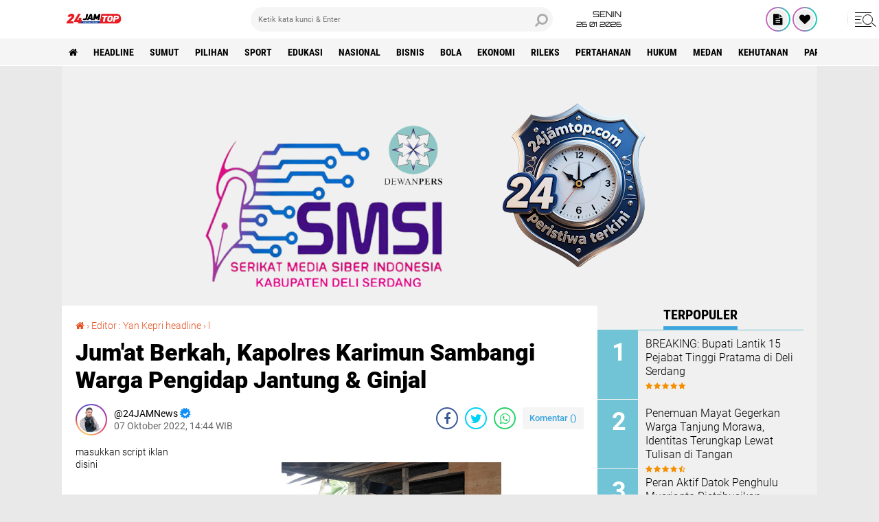

--- FILE ---
content_type: text/javascript; charset=UTF-8
request_url: https://www.24jamtop.com/feeds/posts/default/-/l?alt=json-in-script&callback=related_results_labels
body_size: 2334
content:
// API callback
related_results_labels({"version":"1.0","encoding":"UTF-8","feed":{"xmlns":"http://www.w3.org/2005/Atom","xmlns$openSearch":"http://a9.com/-/spec/opensearchrss/1.0/","xmlns$blogger":"http://schemas.google.com/blogger/2008","xmlns$georss":"http://www.georss.org/georss","xmlns$gd":"http://schemas.google.com/g/2005","xmlns$thr":"http://purl.org/syndication/thread/1.0","id":{"$t":"tag:blogger.com,1999:blog-2871537748453711042"},"updated":{"$t":"2026-01-26T18:54:37.495+07:00"},"category":[{"term":"Headline"},{"term":"Sumut"},{"term":"Sumut headline"},{"term":"Editor : Yan\nSumut headline"},{"term":"Pilihan"},{"term":"Aceh Headline"},{"term":"Editor : Yan Deli Serdang headline"},{"term":"Deli Serdang headline"},{"term":"Editor : Yan Sumut headline"},{"term":"Sport"},{"term":"Editor : Yan\n\nKepri headline"},{"term":"Edukasi"},{"term":"Kepri headline"},{"term":"Nasional"},{"term":"Bisnis"},{"term":"Edisi : Yan Sumut Headline"},{"term":"Editor : Yan\nNasional Headline"},{"term":"Nasional headline"},{"term":"Kabar Pasar"},{"term":"Bola"},{"term":"Global"},{"term":"Pilkada"},{"term":"Editor :\nSumut headline"},{"term":"Ekonomi"},{"term":"Editor : Yan\nNasional"},{"term":"Galeri"},{"term":"Editor : Yan nasional headline"},{"term":"Deli Serdang headline\nEditor : Yan"},{"term":"Rileks"},{"term":"covid-19"},{"term":"Editor : Yan headline"},{"term":"Kesehatan"},{"term":"Pertahanan"},{"term":"Sumsel Headline"},{"term":"Hukum"},{"term":"Deli Serdang"},{"term":"Editor : Yan Headline Nasional"},{"term":"Editor Yan Sumatera Selatan headline"},{"term":"Tekno"},{"term":"Deli Serdang headline sumut"},{"term":"Edisi : Sumut Headline"},{"term":"Medan"},{"term":"Editor Yan Nesional Headline"},{"term":"poldasu"},{"term":"Editor Martin Kepri headline"},{"term":"Video"},{"term":"World"},{"term":"Yan Nasional Headline"},{"term":"fkmn"},{"term":"forum kerukunan masyarakat nusantara"},{"term":"kodrat shah"},{"term":"mpw pp sumut"},{"term":"pmi sumut semprot"},{"term":"pp sumut baksos"},{"term":"pp sumut paket sembako"},{"term":"satu hati baksos"},{"term":"satu hati eco enzym"},{"term":"satuhati baksos"},{"term":"Aceh Tamiang"},{"term":"By Candra Setia"},{"term":"Ed"},{"term":"Edisi : Yan Nasional Headline"},{"term":"Editor :\nDELI SERDANG headline"},{"term":"Editor : Yan Kepri headline"},{"term":"Hea"},{"term":"Jafaruddin Harahap PPP Sumut"},{"term":"Karimun headline"},{"term":"Kehutanan"},{"term":"Pariwisata"},{"term":"Sumu"},{"term":"Suut"},{"term":"Yan Sumut Headline"},{"term":"eco enzym medan"},{"term":"fkmn baksos"},{"term":"halal bi halal"},{"term":"juara debat"},{"term":"l"},{"term":"otomotif"},{"term":"pt api"},{"term":"puskesmas ditutup"},{"term":"said ilham assegaf"},{"term":"sartjipto king"},{"term":"satuhati pp"},{"term":"seremoni"},{"term":"sumt"},{"term":"sun sin"}],"title":{"type":"text","$t":"24JAMTOP.Com"},"subtitle":{"type":"html","$t":"Berita Terkini Selalu Ada Yang Baru!"},"link":[{"rel":"http://schemas.google.com/g/2005#feed","type":"application/atom+xml","href":"https:\/\/www.24jamtop.com\/feeds\/posts\/default"},{"rel":"self","type":"application/atom+xml","href":"https:\/\/www.blogger.com\/feeds\/2871537748453711042\/posts\/default\/-\/l?alt=json-in-script"},{"rel":"alternate","type":"text/html","href":"https:\/\/www.24jamtop.com\/search\/label\/l"},{"rel":"hub","href":"http://pubsubhubbub.appspot.com/"}],"author":[{"name":{"$t":"24JAMNews"},"uri":{"$t":"http:\/\/www.blogger.com\/profile\/00729505267732613188"},"email":{"$t":"noreply@blogger.com"},"gd$image":{"rel":"http://schemas.google.com/g/2005#thumbnail","width":"24","height":"32","src":"\/\/blogger.googleusercontent.com\/img\/b\/R29vZ2xl\/AVvXsEgdBS9TtdkOGndwDSSRWbhdmkJXxnaGQVfo2hN2NrjreDsPOaSESkgvVsCgWYcbWJfGnORyIVy2cq14wgSYVkLaoAwNKGUG7zCsI5-666TI_aU4uLzjpPmOzxW326N0nOQ\/s220\/GridArt_20220603_110352098.png"}}],"generator":{"version":"7.00","uri":"http://www.blogger.com","$t":"Blogger"},"openSearch$totalResults":{"$t":"1"},"openSearch$startIndex":{"$t":"1"},"openSearch$itemsPerPage":{"$t":"25"},"entry":[{"id":{"$t":"tag:blogger.com,1999:blog-2871537748453711042.post-6585042195647212805"},"published":{"$t":"2022-10-07T14:44:00.002+07:00"},"updated":{"$t":"2022-10-07T14:44:06.106+07:00"},"category":[{"scheme":"http://www.blogger.com/atom/ns#","term":"Editor : Yan\n\nKepri headline"},{"scheme":"http://www.blogger.com/atom/ns#","term":"l"}],"title":{"type":"text","$t":"Jum'at Berkah, Kapolres Karimun Sambangi Warga Pengidap Jantung \u0026 Ginjal"},"content":{"type":"html","$t":"\u003Cp\u003E\u003Cspan style=\"font-family: times;\"\u003E\u0026nbsp;\u003C\/span\u003E\u003C\/p\u003E\u003Cdiv class=\"separator\" style=\"clear: both; text-align: center;\"\u003E\u003Cspan style=\"font-family: times;\"\u003E\u003Ca href=\"https:\/\/blogger.googleusercontent.com\/img\/b\/R29vZ2xl\/AVvXsEhRO3ka2eslhxZ6itgNXREVNgBNkzvR0BicSi174XDzJdUtoUXUx75ARsbldNR_t2B6j1V5tLiE6GBEwUEbGEcus0eTBVW0cMW_DotV_H94MNIgoHdO0Ia-IPozoME8pNB7G_04UJWoyE43J2U9XEawuGC-D0CDgS-e7lR22vn2H9seSpV3dwYqFWq7\/s1599\/IMG-20221007-WA0007.jpg\" imageanchor=\"1\" style=\"margin-left: 1em; margin-right: 1em;\"\u003E\u003Cimg border=\"0\" data-original-height=\"1066\" data-original-width=\"1599\" height=\"213\" src=\"https:\/\/blogger.googleusercontent.com\/img\/b\/R29vZ2xl\/AVvXsEhRO3ka2eslhxZ6itgNXREVNgBNkzvR0BicSi174XDzJdUtoUXUx75ARsbldNR_t2B6j1V5tLiE6GBEwUEbGEcus0eTBVW0cMW_DotV_H94MNIgoHdO0Ia-IPozoME8pNB7G_04UJWoyE43J2U9XEawuGC-D0CDgS-e7lR22vn2H9seSpV3dwYqFWq7\/s320\/IMG-20221007-WA0007.jpg\" width=\"320\" \/\u003E\u003C\/a\u003E\u003C\/span\u003E\u003C\/div\u003E\u003Cspan style=\"font-family: times;\"\u003E\u003Cbr \/\u003E\u003C\/span\u003E\u003Cp\u003E\u003C\/p\u003E\u003Cp\u003E\u003Cspan style=\"font-family: times;\"\u003E\u003Cspan style=\"color: red;\"\u003EKarimun Kepri\u003C\/span\u003E | \u003Ca href=\"http:\/\/24jamtop.com\"\u003E24jamtop.com\u003C\/a\u003E - Demi terwujudnya situasi Kamtibmas yang aman dan kondusif serta terjalinnya komunikasi dan silaturahmi kepada masyarakat, Kapolres Karimun AKBP Tony Pantano, S.I.K., S.H. terus giatkan program terobosan kreatif dengan menggelar Program Jum'at Berkah. Jum'at (7\/10\/2022).\u003C\/span\u003E\u003C\/p\u003E\u003Cp\u003E\u003Cspan style=\"font-family: times;\"\u003E\u003Cbr \/\u003E\u003C\/span\u003E\u003C\/p\u003E\u003Cp\u003E\u003Cspan style=\"font-family: times;\"\u003EDisela-sela kegiatan rutinitas, seusai shalat Jum'at Kapolres Karimun AKBP Tony Pantano, S.I.K., S.H. menyambangi warganya bernama Bapak Chairul Wafa yang beralamatkan di Kampung Jawa RT 003\/002 Kelurahan Sungai Raya Kecamatan Meral Karimun yang berumur 48 Tahun.\u003C\/span\u003E\u003C\/p\u003E\u003Cp\u003E\u003Cspan style=\"font-family: times;\"\u003E\u003Cbr \/\u003E\u003C\/span\u003E\u003C\/p\u003E\u003Cp\u003E\u003Cspan style=\"color: red; font-family: times;\"\u003E\u003C\/span\u003E\u003C\/p\u003E\u003Cblockquote\u003E\u003Cp\u003E\u003Cspan style=\"color: red; font-family: times;\"\u003EBerdasarkan keterangan warga sekitar serta Bhabinkamtibmas Kelurahan Sungai Raya Bripka Subadi PS, yang bersangkutan hidup sebatang kara dan tinggal dirumah gubuk yang tidak layak huni\u0026nbsp; berukuran 2x3 meter.\u0026nbsp;\u003C\/span\u003E\u003C\/p\u003E\u003Cp\u003E\u003Cspan style=\"color: red; font-family: times;\"\u003E\u003Cbr \/\u003E\u003C\/span\u003E\u003C\/p\u003E\u003Cp\u003E\u003Cspan style=\"color: red; font-family: times;\"\u003EPerlu diketahui yang bersangkutan bapak Chairul Wafa saat ini tidak memiliki pekerjaan tetap dan sedang mengidap penyakit jantung dan ginjal dan tidak memiliki biaya untuk berobat.\u003C\/span\u003E\u003C\/p\u003E\u003C\/blockquote\u003E\u003Cp\u003E\u003Cspan style=\"color: red; font-family: times;\"\u003E\u003C\/span\u003E\u003C\/p\u003E\u003Cp\u003E\u003Cspan style=\"font-family: times;\"\u003E\u003Cbr \/\u003E\u003C\/span\u003E\u003C\/p\u003E\u003Cp\u003E\u003Cspan style=\"font-family: times;\"\u003EKapolres Karimun AKBP Tony Pantano SIK SH mengatakan, Saat ini Bapak Chairul Wafa\u0026nbsp; sangat membutuhkan bantuan dan perhatian.\u0026nbsp;\u003C\/span\u003E\u003C\/p\u003E\u003Cp\u003E\u003Cspan style=\"font-family: times;\"\u003E\u003Cbr \/\u003E\u003C\/span\u003E\u003C\/p\u003E\u003Cp\u003E\u003Cspan style=\"font-family: times;\"\u003EDengan adanya program Jum'at Berkah ini semoga dapat meringankan dan membantu dalam kehidupan sehari-hari serta untuk biaya perobatan Bapak Chairul. Tambahnya.\u003C\/span\u003E\u003C\/p\u003E\u003Cp\u003E\u003Cspan style=\"font-family: times;\"\u003E\u003Cbr \/\u003E\u003C\/span\u003E\u003C\/p\u003E\u003Cp\u003E\u003Cspan style=\"font-family: times;\"\u003E\u003C\/span\u003E\u003C\/p\u003E\u003Cblockquote\u003E\u003Cspan style=\"font-family: times;\"\u003E\u003Cspan style=\"color: #2b00fe;\"\u003E\"Ini adalah sebagai bentuk wujud kepedulian kami Polri khususnya Polres Karimun terhadap masyarakat yang sedang membutuhkan bantuan\", ungkap AKBP Tony Pantano.\u003C\/span\u003E\u003C\/span\u003E\u003C\/blockquote\u003E\u003Cp\u003E\u003C\/p\u003E\u003Cp\u003E\u003Cspan style=\"font-family: times;\"\u003E\u003Cbr \/\u003E\u003C\/span\u003E\u003C\/p\u003E\u003Cp\u003E\u003Cspan style=\"font-family: times;\"\u003ESementara itu, bapak Chairul Wafa mengucapkan banyak terimakasih kepada Kapolres Karimun. \"Terimakasih banyak Pak, atas bantuannya, semoga ini menjadi ladang ibadah bapak\", ungkap Bapak Chairul.\u003C\/span\u003E\u003C\/p\u003E\u003Cp\u003E\u003Cspan style=\"font-family: times;\"\u003E\u003Cbr \/\u003E\u003C\/span\u003E\u003C\/p\u003E\u003Cp\u003E\u003Cspan style=\"font-family: times;\"\u003E(Taufik)\u003C\/span\u003E\u003C\/p\u003E"},"link":[{"rel":"edit","type":"application/atom+xml","href":"https:\/\/www.blogger.com\/feeds\/2871537748453711042\/posts\/default\/6585042195647212805"},{"rel":"self","type":"application/atom+xml","href":"https:\/\/www.blogger.com\/feeds\/2871537748453711042\/posts\/default\/6585042195647212805"},{"rel":"alternate","type":"text/html","href":"https:\/\/www.24jamtop.com\/2022\/10\/jumat-berkah-kapolres-karimun-sambangi.html","title":"Jum'at Berkah, Kapolres Karimun Sambangi Warga Pengidap Jantung \u0026 Ginjal"}],"author":[{"name":{"$t":"24JAMNews"},"uri":{"$t":"http:\/\/www.blogger.com\/profile\/00729505267732613188"},"email":{"$t":"noreply@blogger.com"},"gd$image":{"rel":"http://schemas.google.com/g/2005#thumbnail","width":"24","height":"32","src":"\/\/blogger.googleusercontent.com\/img\/b\/R29vZ2xl\/AVvXsEgdBS9TtdkOGndwDSSRWbhdmkJXxnaGQVfo2hN2NrjreDsPOaSESkgvVsCgWYcbWJfGnORyIVy2cq14wgSYVkLaoAwNKGUG7zCsI5-666TI_aU4uLzjpPmOzxW326N0nOQ\/s220\/GridArt_20220603_110352098.png"}}],"media$thumbnail":{"xmlns$media":"http://search.yahoo.com/mrss/","url":"https:\/\/blogger.googleusercontent.com\/img\/b\/R29vZ2xl\/AVvXsEhRO3ka2eslhxZ6itgNXREVNgBNkzvR0BicSi174XDzJdUtoUXUx75ARsbldNR_t2B6j1V5tLiE6GBEwUEbGEcus0eTBVW0cMW_DotV_H94MNIgoHdO0Ia-IPozoME8pNB7G_04UJWoyE43J2U9XEawuGC-D0CDgS-e7lR22vn2H9seSpV3dwYqFWq7\/s72-c\/IMG-20221007-WA0007.jpg","height":"72","width":"72"}}]}});

--- FILE ---
content_type: text/javascript; charset=UTF-8
request_url: https://www.24jamtop.com/feeds/posts/default/-/Editor%20:%20YanKepri%20headline?alt=json-in-script&callback=related_results_labels
body_size: 981
content:
// API callback
related_results_labels({"version":"1.0","encoding":"UTF-8","feed":{"xmlns":"http://www.w3.org/2005/Atom","xmlns$openSearch":"http://a9.com/-/spec/opensearchrss/1.0/","xmlns$blogger":"http://schemas.google.com/blogger/2008","xmlns$georss":"http://www.georss.org/georss","xmlns$gd":"http://schemas.google.com/g/2005","xmlns$thr":"http://purl.org/syndication/thread/1.0","id":{"$t":"tag:blogger.com,1999:blog-2871537748453711042"},"updated":{"$t":"2026-01-26T18:54:37.495+07:00"},"category":[{"term":"Headline"},{"term":"Sumut"},{"term":"Sumut headline"},{"term":"Editor : Yan\nSumut headline"},{"term":"Pilihan"},{"term":"Aceh Headline"},{"term":"Editor : Yan Deli Serdang headline"},{"term":"Deli Serdang headline"},{"term":"Editor : Yan Sumut headline"},{"term":"Sport"},{"term":"Editor : Yan\n\nKepri headline"},{"term":"Edukasi"},{"term":"Kepri headline"},{"term":"Nasional"},{"term":"Bisnis"},{"term":"Edisi : Yan Sumut Headline"},{"term":"Editor : Yan\nNasional Headline"},{"term":"Nasional headline"},{"term":"Kabar Pasar"},{"term":"Bola"},{"term":"Global"},{"term":"Pilkada"},{"term":"Editor :\nSumut headline"},{"term":"Ekonomi"},{"term":"Editor : Yan\nNasional"},{"term":"Galeri"},{"term":"Editor : Yan nasional headline"},{"term":"Deli Serdang headline\nEditor : Yan"},{"term":"Rileks"},{"term":"covid-19"},{"term":"Editor : Yan headline"},{"term":"Kesehatan"},{"term":"Pertahanan"},{"term":"Sumsel Headline"},{"term":"Hukum"},{"term":"Deli Serdang"},{"term":"Editor : Yan Headline Nasional"},{"term":"Editor Yan Sumatera Selatan headline"},{"term":"Tekno"},{"term":"Deli Serdang headline sumut"},{"term":"Edisi : Sumut Headline"},{"term":"Medan"},{"term":"Editor Yan Nesional Headline"},{"term":"poldasu"},{"term":"Editor Martin Kepri headline"},{"term":"Video"},{"term":"World"},{"term":"Yan Nasional Headline"},{"term":"fkmn"},{"term":"forum kerukunan masyarakat nusantara"},{"term":"kodrat shah"},{"term":"mpw pp sumut"},{"term":"pmi sumut semprot"},{"term":"pp sumut baksos"},{"term":"pp sumut paket sembako"},{"term":"satu hati baksos"},{"term":"satu hati eco enzym"},{"term":"satuhati baksos"},{"term":"Aceh Tamiang"},{"term":"By Candra Setia"},{"term":"Ed"},{"term":"Edisi : Yan Nasional Headline"},{"term":"Editor :\nDELI SERDANG headline"},{"term":"Editor : Yan Kepri headline"},{"term":"Hea"},{"term":"Jafaruddin Harahap PPP Sumut"},{"term":"Karimun headline"},{"term":"Kehutanan"},{"term":"Pariwisata"},{"term":"Sumu"},{"term":"Suut"},{"term":"Yan Sumut Headline"},{"term":"eco enzym medan"},{"term":"fkmn baksos"},{"term":"halal bi halal"},{"term":"juara debat"},{"term":"l"},{"term":"otomotif"},{"term":"pt api"},{"term":"puskesmas ditutup"},{"term":"said ilham assegaf"},{"term":"sartjipto king"},{"term":"satuhati pp"},{"term":"seremoni"},{"term":"sumt"},{"term":"sun sin"}],"title":{"type":"text","$t":"24JAMTOP.Com"},"subtitle":{"type":"html","$t":"Berita Terkini Selalu Ada Yang Baru!"},"link":[{"rel":"http://schemas.google.com/g/2005#feed","type":"application/atom+xml","href":"https:\/\/www.24jamtop.com\/feeds\/posts\/default"},{"rel":"self","type":"application/atom+xml","href":"https:\/\/www.blogger.com\/feeds\/2871537748453711042\/posts\/default\/-\/Editor+%3A+YanKepri+headline?alt=json-in-script"},{"rel":"alternate","type":"text/html","href":"https:\/\/www.24jamtop.com\/search\/label\/Editor%20%3A%20YanKepri%20headline"},{"rel":"hub","href":"http://pubsubhubbub.appspot.com/"}],"author":[{"name":{"$t":"24JAMNews"},"uri":{"$t":"http:\/\/www.blogger.com\/profile\/00729505267732613188"},"email":{"$t":"noreply@blogger.com"},"gd$image":{"rel":"http://schemas.google.com/g/2005#thumbnail","width":"24","height":"32","src":"\/\/blogger.googleusercontent.com\/img\/b\/R29vZ2xl\/AVvXsEgdBS9TtdkOGndwDSSRWbhdmkJXxnaGQVfo2hN2NrjreDsPOaSESkgvVsCgWYcbWJfGnORyIVy2cq14wgSYVkLaoAwNKGUG7zCsI5-666TI_aU4uLzjpPmOzxW326N0nOQ\/s220\/GridArt_20220603_110352098.png"}}],"generator":{"version":"7.00","uri":"http://www.blogger.com","$t":"Blogger"},"openSearch$totalResults":{"$t":"0"},"openSearch$startIndex":{"$t":"1"},"openSearch$itemsPerPage":{"$t":"25"}}});

--- FILE ---
content_type: text/javascript; charset=UTF-8
request_url: https://www.24jamtop.com/feeds/posts/default/-/l?alt=json-in-script&callback=related_results_labels2
body_size: 2392
content:
// API callback
related_results_labels2({"version":"1.0","encoding":"UTF-8","feed":{"xmlns":"http://www.w3.org/2005/Atom","xmlns$openSearch":"http://a9.com/-/spec/opensearchrss/1.0/","xmlns$blogger":"http://schemas.google.com/blogger/2008","xmlns$georss":"http://www.georss.org/georss","xmlns$gd":"http://schemas.google.com/g/2005","xmlns$thr":"http://purl.org/syndication/thread/1.0","id":{"$t":"tag:blogger.com,1999:blog-2871537748453711042"},"updated":{"$t":"2026-01-26T18:54:37.495+07:00"},"category":[{"term":"Headline"},{"term":"Sumut"},{"term":"Sumut headline"},{"term":"Editor : Yan\nSumut headline"},{"term":"Pilihan"},{"term":"Aceh Headline"},{"term":"Editor : Yan Deli Serdang headline"},{"term":"Deli Serdang headline"},{"term":"Editor : Yan Sumut headline"},{"term":"Sport"},{"term":"Editor : Yan\n\nKepri headline"},{"term":"Edukasi"},{"term":"Kepri headline"},{"term":"Nasional"},{"term":"Bisnis"},{"term":"Edisi : Yan Sumut Headline"},{"term":"Editor : Yan\nNasional Headline"},{"term":"Nasional headline"},{"term":"Kabar Pasar"},{"term":"Bola"},{"term":"Global"},{"term":"Pilkada"},{"term":"Editor :\nSumut headline"},{"term":"Ekonomi"},{"term":"Editor : Yan\nNasional"},{"term":"Galeri"},{"term":"Editor : Yan nasional headline"},{"term":"Deli Serdang headline\nEditor : Yan"},{"term":"Rileks"},{"term":"covid-19"},{"term":"Editor : Yan headline"},{"term":"Kesehatan"},{"term":"Pertahanan"},{"term":"Sumsel Headline"},{"term":"Hukum"},{"term":"Deli Serdang"},{"term":"Editor : Yan Headline Nasional"},{"term":"Editor Yan Sumatera Selatan headline"},{"term":"Tekno"},{"term":"Deli Serdang headline sumut"},{"term":"Edisi : Sumut Headline"},{"term":"Medan"},{"term":"Editor Yan Nesional Headline"},{"term":"poldasu"},{"term":"Editor Martin Kepri headline"},{"term":"Video"},{"term":"World"},{"term":"Yan Nasional Headline"},{"term":"fkmn"},{"term":"forum kerukunan masyarakat nusantara"},{"term":"kodrat shah"},{"term":"mpw pp sumut"},{"term":"pmi sumut semprot"},{"term":"pp sumut baksos"},{"term":"pp sumut paket sembako"},{"term":"satu hati baksos"},{"term":"satu hati eco enzym"},{"term":"satuhati baksos"},{"term":"Aceh Tamiang"},{"term":"By Candra Setia"},{"term":"Ed"},{"term":"Edisi : Yan Nasional Headline"},{"term":"Editor :\nDELI SERDANG headline"},{"term":"Editor : Yan Kepri headline"},{"term":"Hea"},{"term":"Jafaruddin Harahap PPP Sumut"},{"term":"Karimun headline"},{"term":"Kehutanan"},{"term":"Pariwisata"},{"term":"Sumu"},{"term":"Suut"},{"term":"Yan Sumut Headline"},{"term":"eco enzym medan"},{"term":"fkmn baksos"},{"term":"halal bi halal"},{"term":"juara debat"},{"term":"l"},{"term":"otomotif"},{"term":"pt api"},{"term":"puskesmas ditutup"},{"term":"said ilham assegaf"},{"term":"sartjipto king"},{"term":"satuhati pp"},{"term":"seremoni"},{"term":"sumt"},{"term":"sun sin"}],"title":{"type":"text","$t":"24JAMTOP.Com"},"subtitle":{"type":"html","$t":"Berita Terkini Selalu Ada Yang Baru!"},"link":[{"rel":"http://schemas.google.com/g/2005#feed","type":"application/atom+xml","href":"https:\/\/www.24jamtop.com\/feeds\/posts\/default"},{"rel":"self","type":"application/atom+xml","href":"https:\/\/www.blogger.com\/feeds\/2871537748453711042\/posts\/default\/-\/l?alt=json-in-script"},{"rel":"alternate","type":"text/html","href":"https:\/\/www.24jamtop.com\/search\/label\/l"},{"rel":"hub","href":"http://pubsubhubbub.appspot.com/"}],"author":[{"name":{"$t":"24JAMNews"},"uri":{"$t":"http:\/\/www.blogger.com\/profile\/00729505267732613188"},"email":{"$t":"noreply@blogger.com"},"gd$image":{"rel":"http://schemas.google.com/g/2005#thumbnail","width":"24","height":"32","src":"\/\/blogger.googleusercontent.com\/img\/b\/R29vZ2xl\/AVvXsEgdBS9TtdkOGndwDSSRWbhdmkJXxnaGQVfo2hN2NrjreDsPOaSESkgvVsCgWYcbWJfGnORyIVy2cq14wgSYVkLaoAwNKGUG7zCsI5-666TI_aU4uLzjpPmOzxW326N0nOQ\/s220\/GridArt_20220603_110352098.png"}}],"generator":{"version":"7.00","uri":"http://www.blogger.com","$t":"Blogger"},"openSearch$totalResults":{"$t":"1"},"openSearch$startIndex":{"$t":"1"},"openSearch$itemsPerPage":{"$t":"25"},"entry":[{"id":{"$t":"tag:blogger.com,1999:blog-2871537748453711042.post-6585042195647212805"},"published":{"$t":"2022-10-07T14:44:00.002+07:00"},"updated":{"$t":"2022-10-07T14:44:06.106+07:00"},"category":[{"scheme":"http://www.blogger.com/atom/ns#","term":"Editor : Yan\n\nKepri headline"},{"scheme":"http://www.blogger.com/atom/ns#","term":"l"}],"title":{"type":"text","$t":"Jum'at Berkah, Kapolres Karimun Sambangi Warga Pengidap Jantung \u0026 Ginjal"},"content":{"type":"html","$t":"\u003Cp\u003E\u003Cspan style=\"font-family: times;\"\u003E\u0026nbsp;\u003C\/span\u003E\u003C\/p\u003E\u003Cdiv class=\"separator\" style=\"clear: both; text-align: center;\"\u003E\u003Cspan style=\"font-family: times;\"\u003E\u003Ca href=\"https:\/\/blogger.googleusercontent.com\/img\/b\/R29vZ2xl\/AVvXsEhRO3ka2eslhxZ6itgNXREVNgBNkzvR0BicSi174XDzJdUtoUXUx75ARsbldNR_t2B6j1V5tLiE6GBEwUEbGEcus0eTBVW0cMW_DotV_H94MNIgoHdO0Ia-IPozoME8pNB7G_04UJWoyE43J2U9XEawuGC-D0CDgS-e7lR22vn2H9seSpV3dwYqFWq7\/s1599\/IMG-20221007-WA0007.jpg\" imageanchor=\"1\" style=\"margin-left: 1em; margin-right: 1em;\"\u003E\u003Cimg border=\"0\" data-original-height=\"1066\" data-original-width=\"1599\" height=\"213\" src=\"https:\/\/blogger.googleusercontent.com\/img\/b\/R29vZ2xl\/AVvXsEhRO3ka2eslhxZ6itgNXREVNgBNkzvR0BicSi174XDzJdUtoUXUx75ARsbldNR_t2B6j1V5tLiE6GBEwUEbGEcus0eTBVW0cMW_DotV_H94MNIgoHdO0Ia-IPozoME8pNB7G_04UJWoyE43J2U9XEawuGC-D0CDgS-e7lR22vn2H9seSpV3dwYqFWq7\/s320\/IMG-20221007-WA0007.jpg\" width=\"320\" \/\u003E\u003C\/a\u003E\u003C\/span\u003E\u003C\/div\u003E\u003Cspan style=\"font-family: times;\"\u003E\u003Cbr \/\u003E\u003C\/span\u003E\u003Cp\u003E\u003C\/p\u003E\u003Cp\u003E\u003Cspan style=\"font-family: times;\"\u003E\u003Cspan style=\"color: red;\"\u003EKarimun Kepri\u003C\/span\u003E | \u003Ca href=\"http:\/\/24jamtop.com\"\u003E24jamtop.com\u003C\/a\u003E - Demi terwujudnya situasi Kamtibmas yang aman dan kondusif serta terjalinnya komunikasi dan silaturahmi kepada masyarakat, Kapolres Karimun AKBP Tony Pantano, S.I.K., S.H. terus giatkan program terobosan kreatif dengan menggelar Program Jum'at Berkah. Jum'at (7\/10\/2022).\u003C\/span\u003E\u003C\/p\u003E\u003Cp\u003E\u003Cspan style=\"font-family: times;\"\u003E\u003Cbr \/\u003E\u003C\/span\u003E\u003C\/p\u003E\u003Cp\u003E\u003Cspan style=\"font-family: times;\"\u003EDisela-sela kegiatan rutinitas, seusai shalat Jum'at Kapolres Karimun AKBP Tony Pantano, S.I.K., S.H. menyambangi warganya bernama Bapak Chairul Wafa yang beralamatkan di Kampung Jawa RT 003\/002 Kelurahan Sungai Raya Kecamatan Meral Karimun yang berumur 48 Tahun.\u003C\/span\u003E\u003C\/p\u003E\u003Cp\u003E\u003Cspan style=\"font-family: times;\"\u003E\u003Cbr \/\u003E\u003C\/span\u003E\u003C\/p\u003E\u003Cp\u003E\u003Cspan style=\"color: red; font-family: times;\"\u003E\u003C\/span\u003E\u003C\/p\u003E\u003Cblockquote\u003E\u003Cp\u003E\u003Cspan style=\"color: red; font-family: times;\"\u003EBerdasarkan keterangan warga sekitar serta Bhabinkamtibmas Kelurahan Sungai Raya Bripka Subadi PS, yang bersangkutan hidup sebatang kara dan tinggal dirumah gubuk yang tidak layak huni\u0026nbsp; berukuran 2x3 meter.\u0026nbsp;\u003C\/span\u003E\u003C\/p\u003E\u003Cp\u003E\u003Cspan style=\"color: red; font-family: times;\"\u003E\u003Cbr \/\u003E\u003C\/span\u003E\u003C\/p\u003E\u003Cp\u003E\u003Cspan style=\"color: red; font-family: times;\"\u003EPerlu diketahui yang bersangkutan bapak Chairul Wafa saat ini tidak memiliki pekerjaan tetap dan sedang mengidap penyakit jantung dan ginjal dan tidak memiliki biaya untuk berobat.\u003C\/span\u003E\u003C\/p\u003E\u003C\/blockquote\u003E\u003Cp\u003E\u003Cspan style=\"color: red; font-family: times;\"\u003E\u003C\/span\u003E\u003C\/p\u003E\u003Cp\u003E\u003Cspan style=\"font-family: times;\"\u003E\u003Cbr \/\u003E\u003C\/span\u003E\u003C\/p\u003E\u003Cp\u003E\u003Cspan style=\"font-family: times;\"\u003EKapolres Karimun AKBP Tony Pantano SIK SH mengatakan, Saat ini Bapak Chairul Wafa\u0026nbsp; sangat membutuhkan bantuan dan perhatian.\u0026nbsp;\u003C\/span\u003E\u003C\/p\u003E\u003Cp\u003E\u003Cspan style=\"font-family: times;\"\u003E\u003Cbr \/\u003E\u003C\/span\u003E\u003C\/p\u003E\u003Cp\u003E\u003Cspan style=\"font-family: times;\"\u003EDengan adanya program Jum'at Berkah ini semoga dapat meringankan dan membantu dalam kehidupan sehari-hari serta untuk biaya perobatan Bapak Chairul. Tambahnya.\u003C\/span\u003E\u003C\/p\u003E\u003Cp\u003E\u003Cspan style=\"font-family: times;\"\u003E\u003Cbr \/\u003E\u003C\/span\u003E\u003C\/p\u003E\u003Cp\u003E\u003Cspan style=\"font-family: times;\"\u003E\u003C\/span\u003E\u003C\/p\u003E\u003Cblockquote\u003E\u003Cspan style=\"font-family: times;\"\u003E\u003Cspan style=\"color: #2b00fe;\"\u003E\"Ini adalah sebagai bentuk wujud kepedulian kami Polri khususnya Polres Karimun terhadap masyarakat yang sedang membutuhkan bantuan\", ungkap AKBP Tony Pantano.\u003C\/span\u003E\u003C\/span\u003E\u003C\/blockquote\u003E\u003Cp\u003E\u003C\/p\u003E\u003Cp\u003E\u003Cspan style=\"font-family: times;\"\u003E\u003Cbr \/\u003E\u003C\/span\u003E\u003C\/p\u003E\u003Cp\u003E\u003Cspan style=\"font-family: times;\"\u003ESementara itu, bapak Chairul Wafa mengucapkan banyak terimakasih kepada Kapolres Karimun. \"Terimakasih banyak Pak, atas bantuannya, semoga ini menjadi ladang ibadah bapak\", ungkap Bapak Chairul.\u003C\/span\u003E\u003C\/p\u003E\u003Cp\u003E\u003Cspan style=\"font-family: times;\"\u003E\u003Cbr \/\u003E\u003C\/span\u003E\u003C\/p\u003E\u003Cp\u003E\u003Cspan style=\"font-family: times;\"\u003E(Taufik)\u003C\/span\u003E\u003C\/p\u003E"},"link":[{"rel":"edit","type":"application/atom+xml","href":"https:\/\/www.blogger.com\/feeds\/2871537748453711042\/posts\/default\/6585042195647212805"},{"rel":"self","type":"application/atom+xml","href":"https:\/\/www.blogger.com\/feeds\/2871537748453711042\/posts\/default\/6585042195647212805"},{"rel":"alternate","type":"text/html","href":"https:\/\/www.24jamtop.com\/2022\/10\/jumat-berkah-kapolres-karimun-sambangi.html","title":"Jum'at Berkah, Kapolres Karimun Sambangi Warga Pengidap Jantung \u0026 Ginjal"}],"author":[{"name":{"$t":"24JAMNews"},"uri":{"$t":"http:\/\/www.blogger.com\/profile\/00729505267732613188"},"email":{"$t":"noreply@blogger.com"},"gd$image":{"rel":"http://schemas.google.com/g/2005#thumbnail","width":"24","height":"32","src":"\/\/blogger.googleusercontent.com\/img\/b\/R29vZ2xl\/AVvXsEgdBS9TtdkOGndwDSSRWbhdmkJXxnaGQVfo2hN2NrjreDsPOaSESkgvVsCgWYcbWJfGnORyIVy2cq14wgSYVkLaoAwNKGUG7zCsI5-666TI_aU4uLzjpPmOzxW326N0nOQ\/s220\/GridArt_20220603_110352098.png"}}],"media$thumbnail":{"xmlns$media":"http://search.yahoo.com/mrss/","url":"https:\/\/blogger.googleusercontent.com\/img\/b\/R29vZ2xl\/AVvXsEhRO3ka2eslhxZ6itgNXREVNgBNkzvR0BicSi174XDzJdUtoUXUx75ARsbldNR_t2B6j1V5tLiE6GBEwUEbGEcus0eTBVW0cMW_DotV_H94MNIgoHdO0Ia-IPozoME8pNB7G_04UJWoyE43J2U9XEawuGC-D0CDgS-e7lR22vn2H9seSpV3dwYqFWq7\/s72-c\/IMG-20221007-WA0007.jpg","height":"72","width":"72"}}]}});